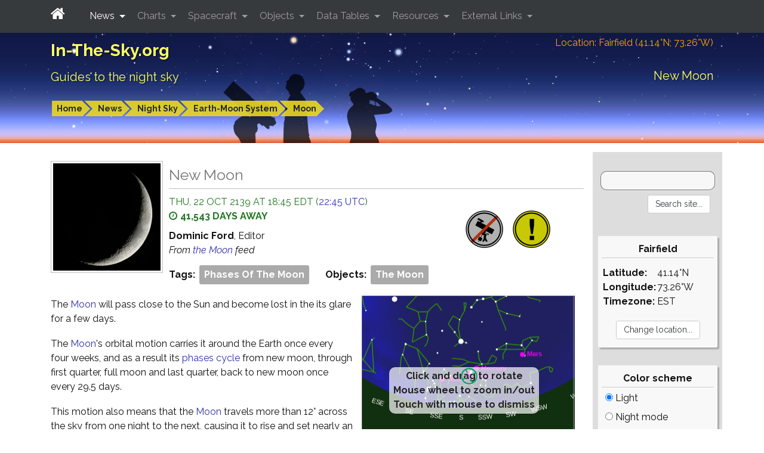

--- FILE ---
content_type: text/html; charset=UTF-8
request_url: https://in-the-sky.org/news.php?id=21391022_08_100
body_size: 11242
content:
<!DOCTYPE html>
<html lang="en">        <head>
            <meta charset="utf-8">
            <meta name="viewport" content="width=device-width, initial-scale=1, shrink-to-fit=no">
            <meta http-equiv="x-ua-compatible" content="ie=edge">
            <meta name="description" content="22 October 2139: The Moon disappears into the Sun's glare for a few days. &ndash; In-The-Sky.org."/>
            <meta name="keywords"
                  content="astronomy news, tonight's sky, telescope, binoculars, stars, planet, mercury, venus, mars, jupiter, saturn, uranus, neptune"/>
            <meta name="generator" content="Dominic Ford"/>
            <meta name="author" content="Dominic Ford"/>
            <meta name="theme-color" content="#001080"/>

            <title id="title1">
                New Moon - In-The-Sky.org            </title>

                            <link rel="alternate" media="only screen and (max-width: 640px)"
                      href="https://in-the-sky.org/news.php?amp=1&amp;id=21391022_08_100"/>
                <link rel="amphtml" href="https://in-the-sky.org/news.php?amp=1&amp;id=21391022_08_100"/>
            
            <!-- Global site tag -->
                            <!-- Google tag (gtag.js) -->
                <script async src="https://www.googletagmanager.com/gtag/js?id=G-NY6M53GHY3"></script>
                <script>
                    window.dataLayer = window.dataLayer || [];

                    function gtag() {
                        dataLayer.push(arguments);
                    }

                    gtag('js', new Date());

                    gtag('config', 'G-NY6M53GHY3');
                </script>

            
            <script src="https://in-the-sky.org/vendor/jquery/dist/jquery.min.js" type="text/javascript"></script>

            <script src="https://in-the-sky.org/vendor/tether/dist/js/tether.min.js"></script>
            <link rel="stylesheet" href="https://in-the-sky.org/vendor/bootstrap/dist/css/bootstrap.min.css">
            <script src="https://in-the-sky.org/vendor/bootstrap/dist/js/bootstrap.min.js"></script>

            <script src="https://in-the-sky.org/vendor/jquery-ui/jquery-ui.min.js" type="text/javascript"></script>
            <link rel="stylesheet" type="text/css"
                  href="https://in-the-sky.org/vendor/jquery-ui/themes/ui-lightness/jquery-ui.min.css"/>
            <style type="text/css">
                .ui-slider-horizontal .ui-state-default {
                    background: url(https://in-the-sky.org//images/sliderarrow.png) no-repeat;
                    width: 9px;
                    height: 20px;
                    border: 0 none;
                    margin-left: -4px;
                }

                .ui-slider-vertical .ui-state-default {
                    background: url(https://in-the-sky.org//images/slidervarrow.png) no-repeat;
                    width: 20px;
                    height: 9px;
                    border: 0 none;
                    margin-left: -4px;
                }
            </style>

            <link rel="preconnect" href="https://fonts.googleapis.com">
            <link rel="preconnect" href="https://fonts.gstatic.com" crossorigin>
            <link href="https://fonts.googleapis.com/css2?family=Raleway:ital,wght@0,100..900;1,100..900&display=swap" rel="stylesheet">
            <link rel="stylesheet" href="https://in-the-sky.org/vendor/font-awesome/css/font-awesome.min.css">

            <link rel="stylesheet" type="text/css"
                  href="https://in-the-sky.org/css/style-0.css" media="all"/>
            <link rel="stylesheet" type="text/css" href="https://in-the-sky.org/css/style-print.css" media="print"/>

            
            <script type="text/javascript">
                window.server = "https://in-the-sky.org/";
                window.server_json = "https://in-the-sky.org/";
                window.server_htv = "https://hilltopviews.org.uk/";
                window.server_htv_json = "https://hilltopviews.org.uk/";
                window.server_htv_ajax = [
                    "https://tiles00.hilltopviews.org.uk/", "https://tiles00.hilltopviews.org.uk/",
                    "https://tiles00.hilltopviews.org.uk/", "https://tiles01.hilltopviews.org.uk/",
                    "https://tiles01.hilltopviews.org.uk/", "https://tiles01.hilltopviews.org.uk/",
                    "https://tiles01.hilltopviews.org.uk/", "https://tiles01.hilltopviews.org.uk/"];
                window.skin = "0";
            </script>

            <script type="text/javascript" src="https://in-the-sky.org/js/inthesky2024a.min.js"></script>

            <meta property="og:title"
                  content="New Moon"/>
            <meta property="og:url"
                  content="https://in-the-sky.org//news.php?id=21391022_08_100"/>
            <meta property="og:description"
                  content="22 October 2139: The Moon disappears into the Sun's glare for a few days. &ndash; In-The-Sky.org."/>
            <meta property="og:type" content="article"/>
            <meta property="og:site_name" content="In-The-Sky.org"/>

            <meta name="twitter:card"
                  content="summary_large_image"/>
            <meta name="twitter:site" content="@intheskyorg"/>
            <meta name="twitter:creator" content="@dcf21"/>
            <meta name="twitter:title"
                  content="New Moon"/>
            <meta name="twitter:description"
                  content="22 October 2139: The Moon disappears into the Sun's glare for a few days. &ndash; In-The-Sky.org."/>

                            <link rel="image_src" href="https://in-the-sky.org/image.php?style=hugeteaser&amp;img=imagedump/moon/new_moon.jpg"
                      title="New Moon"/>
                <meta property="og:image" content="https://in-the-sky.org/image.php?style=hugeteaser&amp;img=imagedump/moon/new_moon.jpg"/>
                <meta name="twitter:image" content="https://in-the-sky.org/image.php?style=hugeteaser&amp;img=imagedump/moon/new_moon.jpg"/>
            
            <script type='application/ld+json'>
                {
                  "@context": "http://www.schema.org",
                  "@type": "Article",
                  "inLanguage": "en-US",
                  "name": "In-The-Sky.org",
                  "url": "https://in-the-sky.org//news.php?id=21391022_08_100",
              "mainEntityOfPage": "https://in-the-sky.org//news.php?id=21391022_08_100",
              "thumbnailUrl": "https://in-the-sky.org/image.php?style=hugeteaser&amp;img=imagedump/moon/new_moon.jpg",
              "image": {
                "@type": "ImageObject",
                "url": "https://in-the-sky.org/image.php?style=hugeteaser&amp;img=imagedump/moon/new_moon.jpg"
              },
              "headline": "New Moon",
              "alternativeHeadline": "22 October 2139: The Moon disappears into the Sun's glare for a few days. &ndash; In-The-Sky.org.",
              "description": "22 October 2139: The Moon disappears into the Sun's glare for a few days. &ndash; In-The-Sky.org.",
              "author": {
                "@type": "Person",
                "name": "Dominic Ford"
              },
              "editor": {
                "@type": "Person",
                "name": "Dominic Ford"
              },
              "genre": "astronomy",
              "keywords": "astronomy space night sky",
              "publisher": {
                "@type": "Organization",
                "name": "In-The-Sky.org",
                "logo": {
                    "@type": "ImageObject",
                    "url": "https://in-the-sky.org/images/site_logo.png"
                },
                "address": {
                   "@type": "PostalAddress",
                   "streetAddress": "c/o Dominic Ford, Institute of Astronomy, University of Cambridge, Madingley Road, Cambridge CB3 0HA United Kingdom",
                   "addressLocality": "Cambridge",
                   "addressRegion": " Cambridgeshire",
                   "postalCode": "CB3 0HA",
                   "addressCountry": "United Kingdom"
                }
              },
                                "sameAs": ["https://www.facebook.com/intheskyorg/", "https://twitter.com/intheskyorg"]
              }


            </script>

            <style media="screen" type="text/css">
                div.linkbar { width: 240px; }
.chart_holder { border: 1px solid #e0e0e0; background-color:#e8e8e8; padding: 6px; box-shadow: 5px 5px 3px #c0c0c0; margin:25px 2px; }
.btn { margin: 4px 8px; }            </style>
                    </head>

        
        <body><div class="contentwrapper">

        <div class="bannerback">
            <div class="container banner">
                <div class="col-xs-12">
                    <div class="banner_txt_left" id="top">
                        <p class="toptitleA">
                            <a class="blkprint" href="https://in-the-sky.org/index.php">In-The-Sky.org</a>
                        </p>
                        <p class="toptitleB">
                            <a class="blkprint" href="https://in-the-sky.org/index.php">Guides&nbsp;to&nbsp;the&nbsp;night&nbsp;sky</a>
                        </p>
                    </div>
                    <div class="banner_txt_location blkprint">
                        <a href="https://in-the-sky.org/location.php">Location:
                            Fairfield (41.14&deg;N; 73.26&deg;W)</a>
                    </div>
                    <div class="banner_txt_right">
                        <p class="toptitleC blkprint" id="title2">New Moon</p>
                    </div>
                </div>
                <div class="col-xs-12">
                            <table>
            <tr>
                <td class="snugtop" style="white-space:nowrap;">
                    <p class="smtext" style="padding:12px 0 6px 0;">
                        <span class="chevron_holder"><a class='chevron' href='https://in-the-sky.org/'>Home</a></span><span class="chevron_holder"><span class="chevronsep">&nbsp;</span><a class='chevron' href='https://in-the-sky.org/newsindex.php?feed=thesky'>News</a></span><span class="chevron_holder"><span class="chevronsep">&nbsp;</span><a class='chevron' href='https://in-the-sky.org//newsindex.php?feed=thesky'>Night Sky</a></span><span class="chevron_holder"><span class="chevronsep">&nbsp;</span><a class='chevron' href='https://in-the-sky.org//newsindex.php?feed=earthmoon'>Earth-Moon System</a></span><span class="chevron_holder"><span class="chevronsep">&nbsp;</span><a class='chevron' href='https://in-the-sky.org//newsindex.php?feed=moon'>Moon</a></span>                    </p></td>
                            </tr>
        </table>
                        </div>
                <div id="bannerppl" class="noprint"></div>
            </div>
            <div id="bannerfull"></div>
        </div>

        <nav id="navbar-header" class="navbar navbar-dark bg-inverse navbar-fixed-top">
            <div class="container">
                <button class="navbar-toggler hidden-md-up" type="button"
                        data-toggle="collapse" data-target="#collapsing-navbar">
                    <i class="fa fa-bars" aria-hidden="true"></i>
                </button>
                <div class="collapse in" id="collapsing-navbar">

                    <a class="navbar-brand" style="padding-right:25px;" href="https://in-the-sky.org/">
                        <i class="fa fa-home" aria-hidden="true"></i>
                    </a>

                    <ul class="nav navbar-nav">
                        <li class="nav-item dropdown active ">
                            <a class="nav-link dropdown-toggle" data-toggle="dropdown" href="#" role="button"
                               aria-haspopup="true" aria-expanded="false">
                                News
                            </a>
                            <div class="dropdown-menu" aria-labelledby="Preview">
                                <a class="dropdown-item" href="https://in-the-sky.org/newsindex.php?feed=thesky">
                                    Upcoming events
                                </a>
                                <div class="dropdown-submenu">
                                    <a class="dropdown-item dropdown-toggle" href="#">By topic</a>
                                    <ul class="dropdown-menu">
                                        <li><a class='dropdown-item' href='https://in-the-sky.org/newsindex.php?feed=appulses'>Appulses</a></li><li><a class='dropdown-item' href='https://in-the-sky.org/newsindex.php?feed=asteroids'>Asteroids</a></li><li><a class='dropdown-item' href='https://in-the-sky.org/newsindex.php?feed=comets'>Comets</a></li><li><a class='dropdown-item' href='https://in-the-sky.org/newsindex.php?feed=conjunctions'>Conjunctions</a></li><li><a class='dropdown-item' href='https://in-the-sky.org/newsindex.php?feed=deepsky'>The Deep Sky</a></li><li><a class='dropdown-item' href='https://in-the-sky.org/newsindex.php?feed=dwarfplanets'>The Dwarf Planets</a></li><li><a class='dropdown-item' href='https://in-the-sky.org/newsindex.php?feed=earth'>The Earth</a></li><li><a class='dropdown-item' href='https://in-the-sky.org/newsindex.php?feed=eclipses'>Eclipses</a></li><li><a class='dropdown-item' href='https://in-the-sky.org/newsindex.php?feed=innerplanets'>The Inner Planets</a></li><li><a class='dropdown-item' href='https://in-the-sky.org/newsindex.php?feed=meteors'>Meteor Showers</a></li><li><a class='dropdown-item' href='https://in-the-sky.org/newsindex.php?feed=moon'>The Moon</a></li><li><a class='dropdown-item' href='https://in-the-sky.org/newsindex.php?feed=novae'>Novae &amp; Supernovae</a></li><li><a class='dropdown-item' href='https://in-the-sky.org/newsindex.php?feed=occultations'>Lunar Occultations</a></li><li><a class='dropdown-item' href='https://in-the-sky.org/newsindex.php?feed=outerplanets'>The Outer Planets</a></li>                                    </ul>
                                </div>
                                <a class="dropdown-item" href="https://in-the-sky.org/data/comets.php">
                                    Current comets
                                </a>
                                <a class="dropdown-item" href="https://in-the-sky.org/newsmap.php">
                                    News planetarium
                                </a>
                                <a class="dropdown-item" href="https://in-the-sky.org/newscal.php">
                                    Event calendar
                                </a>
                                <a class="dropdown-item" href="https://in-the-sky.org/eclipses.php">
                                    Eclipses
                                </a>
                                <a class="dropdown-item" href="https://in-the-sky.org/search.php?s=&amp;searchtype=News">
                                    News search
                                </a>
                            </div>
                        </li>
                        <li class="nav-item dropdown ">
                            <a class="nav-link dropdown-toggle" data-toggle="dropdown" href="#" role="button"
                               aria-haspopup="true" aria-expanded="false">
                                Charts
                            </a>
                            <div class="dropdown-menu" aria-labelledby="Preview">
                                <a class="dropdown-item" href="https://in-the-sky.org/skymap.php">
                                    Planetarium
                                </a>
                                <a class="dropdown-item" href="https://in-the-sky.org/skymap2.php">
                                    All-sky charts
                                </a>
                                <a class="dropdown-item" href="https://in-the-sky.org/skymap3.php">
                                    Sky rotation diagram
                                </a>
                                <a class="dropdown-item" href="https://in-the-sky.org/staratlas.php">
                                    Star atlas
                                </a>
                                <a class="dropdown-item" href="https://in-the-sky.org/solarsystem.php">
                                    The solar system
                                </a>
                                <a class="dropdown-item" href="https://moon.in-the-sky.org/">
                                    3D Moon map
                                </a>
                                <a class="dropdown-item" href="https://in-the-sky.org/findercharts.php">
                                    Object-finder charts
                                </a>
                                <a class="dropdown-item" href="https://in-the-sky.org/risesetcharts.php">
                                    Rising &amp; setting times
                                </a>
                                <a class="dropdown-item" href="https://in-the-sky.org/twilightmap.php">
                                    Live twilight map
                                </a>
                                <a class="dropdown-item" href="https://in-the-sky.org/timezone_map.php">
                                    World timezone map
                                </a>
                                <a class="dropdown-item" href="https://in-the-sky.org/earthinspace.php">
                                    The Earth in space
                                </a>
                                <a class="dropdown-item" href="https://in-the-sky.org/ngc3d.php">
                                    The Universe in 3D
                                </a>
                                <a class="dropdown-item" href="https://in-the-sky.org/jupiter.php">
                                    The moons of Jupiter
                                </a>
                                <a class="dropdown-item" href="https://in-the-sky.org/weather.php">
                                    Weather forecast
                                </a>
                                <a class="dropdown-item" href="https://in-the-sky.org/graphs.php">
                                    Custom graphs
                                </a>
                                <a class="dropdown-item" href="https://in-the-sky.org/charts.php">
                                    More...
                                </a>
                            </div>
                        </li>
                        <li class="nav-item dropdown ">
                            <a class="nav-link dropdown-toggle" data-toggle="dropdown" href="#" role="button"
                               aria-haspopup="true" aria-expanded="false">
                                Spacecraft
                            </a>
                            <div class="dropdown-menu" aria-labelledby="Preview">
                                <a class="dropdown-item" href="https://in-the-sky.org/satmap_worldmap.php">
                                    World map of satellite positions
                                </a>
                                <a class="dropdown-item" href="https://in-the-sky.org/satmap_radar.php">
                                    Satellites in your sky
                                </a>
                                <a class="dropdown-item" href="https://in-the-sky.org/satmap_globe.php">
                                    3D satellite map
                                </a>
                                <a class="dropdown-item" href="https://in-the-sky.org/satmap_planetarium.php">
                                    Planetarium of satellites
                                </a>
                                <a class="dropdown-item"
                                   href="https://in-the-sky.org/search.php?s=&amp;searchtype=Spacecraft&amp;satorder=0">
                                    Catalog of spacecraft (SATCAT)
                                </a>
                                <a class="dropdown-item" href="https://in-the-sky.org/satmap_worldmap.php?gps=1">
                                    GPS satellite positions
                                </a>
                                <a class="dropdown-item" href="https://in-the-sky.org/satpasses.php">
                                    Find bright satellite passes
                                </a>
                            </div>
                        </li>
                        <li class="nav-item dropdown ">
                            <a class="nav-link dropdown-toggle" data-toggle="dropdown" href="#" role="button"
                               aria-haspopup="true" aria-expanded="false">
                                Objects
                            </a>
                            <div class="dropdown-menu" aria-labelledby="Preview">
                                <p class="dropdown-menu-heading">Your sky</p>
                                <a class="dropdown-item" href="https://in-the-sky.org/data/planets.php">
                                    Planets
                                </a>
                                <a class="dropdown-item" href="https://in-the-sky.org/data/comets.php">
                                    Comets
                                </a>
                                <a class="dropdown-item" href="https://in-the-sky.org/data/asteroids.php">
                                    Asteroids
                                </a>
                                <a class="dropdown-item" href="https://in-the-sky.org/data/deepsky.php">
                                    Deep sky objects
                                </a>
                                <a class="dropdown-item" href="https://in-the-sky.org/whatsup.php">
                                    Sky diagram
                                </a>
                                <a class="dropdown-item" href="https://in-the-sky.org/whatsup_times.php">
                                    Rising / setting times
                                </a>
                                <div class="dropdown-divider"></div>
                                <p class="dropdown-menu-heading">Object catalogs</p>
                                <a class="dropdown-item" href="https://in-the-sky.org/data/catalogue.php?cat=Messier">
                                    Messier objects
                                </a>
                                <a class="dropdown-item" href="https://in-the-sky.org/data/catalogue.php?cat=NGC">
                                    Browse catalogs
                                </a>
                                <a class="dropdown-item"
                                   href="https://in-the-sky.org/search.php?s=&amp;searchtype=Objects&amp;magmax=4">
                                    Object search
                                </a>
                                <a class="dropdown-item" href="https://in-the-sky.org/data/data.php">
                                    More...
                                </a>
                            </div>
                        </li>
                        <li class="nav-item dropdown ">
                            <a class="nav-link dropdown-toggle" data-toggle="dropdown" href="#" role="button"
                               aria-haspopup="true" aria-expanded="false">
                                Data Tables
                            </a>
                            <div class="dropdown-menu" aria-labelledby="Preview">
                                <a class="dropdown-item" href="https://in-the-sky.org/data/constellations_list.php">
                                    List of the constellations
                                </a>
                                <a class="dropdown-item" href="https://in-the-sky.org/sunrise.php">
                                    Sunrise &amp; sunset times
                                </a>
                                <a class="dropdown-item"
                                   href="https://in-the-sky.org/ephemeris.php?objtxt=Sun&amp;irs=1">
                                    Twilight times
                                </a>
                                <a class="dropdown-item" href="https://in-the-sky.org/ephemeris.php">
                                    Ephemerides
                                </a>
                                <a class="dropdown-item"
                                   href="https://in-the-sky.org/whatsup_times.php">
                                    Rising / setting times
                                </a>
                                <a class="dropdown-item"
                                   href="https://in-the-sky.org/article.php?term=phases_of_the_moon">
                                    Phases of the Moon
                                </a>
                                <a class="dropdown-item" href="https://in-the-sky.org/time.php">
                                    Timezone conversion
                                </a>
                                <a class="dropdown-item" href="https://in-the-sky.org/timezone.php">
                                    When do the clocks change?
                                </a>
                                <a class="dropdown-item" href="https://in-the-sky.org/ephemerides.php">
                                    More...
                                </a>
                            </div>
                        </li>
                        <li class="nav-item dropdown ">
                            <a class="nav-link dropdown-toggle" data-toggle="dropdown" href="#" role="button"
                               aria-haspopup="true" aria-expanded="false">
                                Resources
                            </a>
                            <div class="dropdown-menu" aria-labelledby="Preview">
                                <a class="dropdown-item" href="https://in-the-sky.org/data/constellations_map.php">
                                    Map of the constellations
                                </a>
                                <a class="dropdown-item" href="https://in-the-sky.org/article.php">
                                    Articles
                                </a>
                                <a class="dropdown-item" href="https://in-the-sky.org/planisphere/index.php">
                                    Make a planisphere
                                </a>
                                <a class="dropdown-item" href="https://in-the-sky.org/astrolabe/index.php">
                                    Make a medieval astrolabe
                                </a>
                                <a class="dropdown-item" href="https://in-the-sky.org/precession/index.php">
                                    Precession of the equinoxes
                                </a>
                                <a class="dropdown-item" href="https://in-the-sky.org/software.php">
                                    Open-source software
                                </a>
                                <a class="dropdown-item" href="https://in-the-sky.org/misc/pubs.php">
                                    Cambridge pub map
                                </a>
                                <a class="dropdown-item" href="https://in-the-sky.org/about.php">
                                    About In-The-Sky.org
                                </a>
                                <a class="dropdown-item" href="https://in-the-sky.org/about_privacy.php">
                                    Privacy policy
                                </a>
                                <a class="dropdown-item" href="https://in-the-sky.org/misc/misc.php">
                                    More...
                                </a>
                            </div>
                        </li>
                        <li class="nav-item dropdown ">
                            <a class="nav-link dropdown-toggle" data-toggle="dropdown" href="#" role="button"
                               aria-haspopup="true" aria-expanded="false">
                                External Links
                            </a>
                            <div class="dropdown-menu" aria-labelledby="Preview">
                                <a class="dropdown-item" href="https://sciencedemos.org.uk/">Science Demos</a>
                                <a class="dropdown-item" href="https://hilltopviews.org.uk/">Hill Top Views</a>
                                <a class="dropdown-item" href="http://www.pyxplot.org.uk/">Pyxplot</a>
                                <a class="dropdown-item" href="https://jsplot.dcford.org.uk/">JSPlot</a>
                                <a class="dropdown-item"
                                   href="https://britastro.org/observations/search.php?library=0&sort_order=0&status=0&format=1">Astrophotography
                                    Archive</a>
                                <a class="dropdown-item" href="https://photos.dcford.org.uk/">Photo Gallery</a>
                                <a class="dropdown-item" href="https://in-the-sky.org/links.php">More...</a>
                            </div>
                        </li>
                    </ul>
                </div>
            </div>
        </nav>
        <script type="application/javascript">
            $('.dropdown-menu a.dropdown-toggle').on('click', function (e) {
                if (!$(this).next().hasClass('show_dcf')) {
                    $(this).parents('.dropdown-menu').first().find('.show_dcf').removeClass('show_dcf');
                }
                var $subMenu = $(this).next('.dropdown-menu');
                $subMenu.toggleClass('show_dcf');


                $(this).parents('div.dropdown.show_dcf').on('hidden.bs.dropdown', function (e) {
                    $('.dropdown-submenu .show_dcf').removeClass('show_dcf');
                });

                return false;
            });

            if ($(window).width() < 768) $("#collapsing-navbar").collapse("hide");

            $(function () {
                setInterval(function () {
                    if ($(window).width() > 768) {
                        if (!window.is_large) $("#collapsing-navbar").collapse("show");
                        window.is_large = true;
                    } else {
                        window.is_large = false;

                    }
                }, 500);
            });
        </script>

        <div class="bannerfade noprint"></div>

        <div class="mainpage container"><div class="row"><div class="col-xl-10b"><div class="mainpane">
    <div style="white-space:nowrap">
                    <div class="hidden-sm-down" style="float:left;margin-right:10px;">
                <div class="overlay_host" style="width:180px;height:180px;overflow:hidden;">
                            <img src="https://in-the-sky.org/image.php?style=icon&amp;img=imagedump/moon/new_moon.jpg"
             alt="Simulated image courtesy of Tom Ruen.
"             title="Simulated image courtesy of Tom Ruen.
"                                               />
                        </div>
            </div>
                <p class="widetitle" style="overflow: hidden;">New Moon</p>
        <div class="hidden-xs-down" style="float:right; margin-right:50px; margin-top:20px;">
                            <a href="https://in-the-sky.org/article.php?term=icons_used_on_this_website">
                            <img src="https://in-the-sky.org/images/level6_icon.png"
             alt="This event is not observable at present from Fairfield."             title="This event is not observable at present from Fairfield."                          style="margin:5px; width:65px;"                     />
                        </a>
                                        <a href="https://in-the-sky.org/article.php?term=icons_used_on_this_website">
                            <img src="https://in-the-sky.org/images/warning_icon.png"
             alt="Never attempt to point a pair of binoculars or a telescope at an object close to the Sun"             title="Never attempt to point a pair of binoculars or a telescope at an object close to the Sun"                          style="margin:5px; width:65px;"                     />
                        </a>
                    </div>
        <div class='link_green' style='text-transform:uppercase;'>
            Thu, 22 Oct 2139 at 18:45 EDT (<a href="https://in-the-sky.org/time.php?ut=5358609932.4426" title="Click to convert to other timezones">22:45 UTC</a>)<br /><b><span style='display:inline-block;padding-right:5px;'><i class='fa fa-clock-o' aria-hidden='true'></i></span>41,543&nbsp;days&nbsp;away</b>        </div>
        <p class="condensed"><b>Dominic Ford</b>, Editor<br/>
            <i>
                From
                <a href="https://in-the-sky.org/newsindex.php?feed=moon">
                    the Moon                </a>
                feed
            </i>
        </p>

                    <div class="event_tag_holder">
                Tags:
                                    <span class="event_tag">
                        <a href="https://in-the-sky.org/article.php?term=phases_of_the_moon">
                            Phases Of The Moon                        </a>
                    </span>
                            </div>
        
                                <div class="event_tag_holder">
                Objects:
                                    <span class="event_tag">
                        <a href="https://in-the-sky.org/data/object.php?id=P301">
                            The Moon                        </a>
                    </span>
                            </div>
            </div>

    <div style="clear:both;"></div>

    <div id="planetarium"
         class="noprint position_relative float_width250 overlay_host_nobox"
         style="margin:15px;">
            <div class="planetarium position_relative" style="text-align:center;"
         data-meta='{"id":"planetarium","panel":0,"tslide":0,"date":0,"time":0,"curpos":0,"nolabels":0,"earth":0,"allsky":0,"domeview":0,"callback":"","animate_time":0,"aspectRatio":0.75,"cpyYear":"2011-2026","tzOffset":{"start":1451649600,"step_size":1800,"tzOffset":[[1,-1,""],[3445,-18000,"EST"],[11422,-14400,"EDT"],[6050,-18000,"EST"],[11422,-14400,"EDT"],[6050,-18000,"EST"],[11422,-14400,"EDT"],[6050,-18000,"EST"],[11422,-14400,"EDT"],[6050,-18000,"EST"],[11422,-14400,"EDT"],[6386,-18000,"EST"],[11422,-14400,"EDT"],[6050,-18000,"EST"],[11422,-14400,"EDT"],[6050,-18000,"EST"],[11422,-14400,"EDT"],[6050,-18000,"EST"],[11422,-14400,"EDT"],[6050,-18000,"EST"],[11422,-14400,"EDT"],[6050,-18000,"EST"],[11422,-14400,"EDT"],[6386,-18000,"EST"],[11422,-14400,"EDT"],[6050,-18000,"EST"],[11422,-14400,"EDT"],[6050,-18000,"EST"],[11422,-14400,"EDT"],[6050,-18000,"EST"],[11422,-14400,"EDT"],[6050,-18000,"EST"],[11422,-14400,"EDT"],[6386,-18000,"EST"],[11422,-14400,"EDT"],[6050,-18000,"EST"],[11422,-14400,"EDT"],[6050,-18000,"EST"],[11422,-14400,"EDT"],[6050,-18000,"EST"],[11422,-14400,"EDT"],[2784,-18000,"EST"]]},"tzName":"Fairfield time (EST)","lat":0.7180495727544163,"lng":-1.2786933107921452,"place":"Fairfield","atlas":0,"gotoTime":5358609932.442614,"gotoRA":13.560731181785908,"gotoDec":-15.115568545200345,"gotoAlt":null,"gotoAzi":null,"gotoScale":null,"highlightObject":3,"showClock":0,"showMoonAge":0,"showScale":0,"showGround":true,"alwaysShowEcliptic":0,"alwaysShowRaDec":0,"constellationBoundaries":0,"constellationNames":0,"noTimeChange":0,"showMeteors":0,"expand_url":"https:\/\/in-the-sky.org\/\/skymap.php?day=22&amp;month=10&amp;year=2139&amp;hour=18&amp;minute=30&amp;ra=13.560731181786&amp;dec=-15.1155685452&amp;limitmag=0","tickSpacing":120,"conbwid":1,"conlwid":1.5,"radewid":1,"altawid":1,"ecliwid":1.5,"galawid":1.5,"starsize":1,"northUp":false,"colors":{"1":{"starcol":"#ffffff","clu_col":"#99992f","gal_col":"#c02626","neb_col":"#2f802f","dso_col":"#404040","conbcol":"#555500","conlcol":"#309000","conncol":"#c0c0c0","radecol":"#444444","altacol":"#553333","eclicol":"#c0c000","galacol":"#0000c0","horicol":"#103010","cardcol":"#ffffff","bgcol":"#000028","daylightcol":"#202060","milkywaycol":"#000050","meteorscol":"#c0c0c0","planetcol":"#f000f0","scalebarcol":"#c0c0c0"},"2":{"starcol":"#ffff00","clu_col":"#99992f","gal_col":"#c02626","neb_col":"#2f802f","dso_col":"#404040","conbcol":"#555500","conlcol":"#902000","conncol":"#c0c0c0","radecol":"#444444","altacol":"#553333","eclicol":"#c0c000","galacol":"#c000c0","horicol":"#103010","cardcol":"#ffffff","bgcol":"#200020","daylightcol":"#202060","milkywaycol":"#500050","meteorscol":"#c0c0c0","planetcol":"#f000f0","scalebarcol":"#c0c0c0"},"3":{"starcol":"#ffffff","clu_col":"#c0c0c0","gal_col":"#c0c0c0","neb_col":"#c0c0c0","dso_col":"#404040","conbcol":"#555555","conlcol":"#a0a0a0","conncol":"#c0c0c0","radecol":"#444444","altacol":"#444444","eclicol":"#c0c0c0","galacol":"#606060","horicol":"#777777","cardcol":"#ffffff","bgcol":"#000000","daylightcol":"#444444","milkywaycol":"#505050","meteorscol":"#c0c0c0","planetcol":"#f0f0f0","scalebarcol":"#c0c0c0"},"4":{"starcol":"#000000","clu_col":"#cccc40","gal_col":"#c02626","neb_col":"#40c040","dso_col":"#404040","conbcol":"#aaaaaa","conlcol":"#309030","conncol":"#202020","radecol":"#cccccc","altacol":"#cccccc","eclicol":"#c0c000","galacol":"#0000c0","horicol":"#206020","cardcol":"#ffffff","bgcol":"#ffffff","daylightcol":"#dddddd","milkywaycol":"#c0c0ff","meteorscol":"#808080","planetcol":"#800080","scalebarcol":"#404040"},"5":{"starcol":"#000000","clu_col":"#000000","gal_col":"#000000","neb_col":"#000000","dso_col":"#404040","conbcol":"#cccccc","conlcol":"#808080","conncol":"#202020","radecol":"#e0e0e0","altacol":"#f0f0f0","eclicol":"#c0c0c0","galacol":"#a0a0a0","horicol":"#a0a0a0","cardcol":"#ffffff","bgcol":"#ffffff","daylightcol":"#dddddd","milkywaycol":"#c0c0c0","meteorscol":"#808080","planetcol":"#000000","scalebarcol":"#404040"},"0":{"starcol":"#ffffff","clu_col":"#99992f","gal_col":"#c02626","neb_col":"#2f802f","dso_col":"#404040","conbcol":"#555500","conlcol":"#309000","conncol":"#c0c0c0","radecol":"#444444","altacol":"#553333","eclicol":"#c0c000","galacol":"#0000c0","horicol":"#103010","cardcol":"#ffffff","bgcol":"#000028","daylightcol":"#202060","milkywaycol":"#000050","meteorscol":"#c0c0c0","planetcol":"#f000f0","scalebarcol":"#c0c0c0"}},"limitmag":0,"zoomLevel":200,"limiting_mag_fixed":3}'>

                
        <div class="PLhost position_relative"
             style="margin:0 auto; overflow:hidden;
             background: black;                     padding-top:75%">

                        <canvas class="PLback" width="0" height="0"
                    style="position:absolute;top:0;left:0;z-index:0;background-color:black;"></canvas>
            <canvas class="PLbuf0" width="0" height="0" style="position:absolute;top:0;left:0;z-index:1;"></canvas>
            <canvas class="PLbuf2" width="0" height="0" style="position:absolute;top:0;left:0;z-index:2;"></canvas>
            <canvas class="PLfore" width="0" height="0" style="position:absolute;top:0;left:0;z-index:190;"></canvas>

                        <img class="PLcrosshair" src="https://in-the-sky.org/images/crosshair.gif"
                 style="position:absolute;width:36px;z-index:179;display:none; -webkit-filter: blur(0.3px); -moz-filter: blur(0.3px); -o-filter: blur(0.3px); -ms-filter: blur(0.3px); filter: blur(0.3px);"/>

                        <div class="information_holder"
                 style="display: none; position: absolute; top:12px; right: 12px; z-index:200; width:180px; background: rgba(0,0,0,0.85); border: 1px solid #888; border-radius: 4px; padding: 8px; text-align:left;">
                <img class="close_info_button" style="position:absolute;top:-10px;right:-10px;cursor:pointer;"
                     src="https://in-the-sky.org/images/closeButton.png" title="Close" alt="Close"/>
                <div class="information_contents PLhover PLhover_dark" style="border: none; background: none;"></div>
            </div>

                        <div class="PLload"
                 style="position:absolute;top:0;left:0;z-index:4;width:100%;font-weight:bold;font-size:14px;text-align:center;color:#666;">
                Please wait<br/>
                Loading <span class="PLloadstat">0</span>/4
            </div>

                        <div class="PLinstruct instructions">
                Click and drag to rotate<br/>
                Mouse wheel to zoom in/out<br/>
                Touch with mouse to dismiss
            </div>


                                        <div class="bl_overlay PLplace_div"
                     style="z-index:10; font-size: 13px; font-weight: bold; background: none;">
                    <div class="bg_f0" style="padding: 6px;">
                        <a class="PLplace" href="https://in-the-sky.org/location.php">
                                                        Fairfield                        </a>
                    </div>
                </div>
            

                                        <div class="br_overlay" style="padding:1px;background-color:#eee;width:36px;height:36px;">
                    <a href="https://in-the-sky.org//skymap.php?day=22&amp;month=10&amp;year=2139&amp;hour=18&amp;minute=30&amp;ra=13.560731181786&amp;dec=-15.1155685452&amp;limitmag=0" title="Expand view">
                        <i class="fa fa-search-plus" style="font-size: 25px; position: relative; top: 2px;"></i>
                    </a>
                </div>
            

                        

                        

        </div> 
        
                    <div
                    style="background-color:#ddb;margin:3px 0;padding:3px;font-size:12px;font-weight:bold;text-align:center;color:#444;">
                The sky at <span class="PLtimedate"></span>
            </div>
        
    </div>
        </div>

        <div style="text-align:right; margin:20px 15px 15px 15px; clear: right;" class="defloat450">
        <div class="linkbar">
            <a href="https://in-the-sky.org/data/object.php?id=P301">
                The Moon&nbsp;&#187;
            </a>
        </div>
        <br/>
                    <div class="linkbar">
                <a href="https://in-the-sky.org/findercharts.php?obj=P301&duration=2">
                    The Moon finder chart&nbsp;&#187;
                </a>
            </div><br/>
                        </div>
    <div class="newsbody">
        <p>

    The <a target="_top" href="https://in-the-sky.org/article.php?term=the_moon">Moon</a> will pass close to
    the Sun and become lost in the its glare for a few days.

</p><p>

    The <a target="_top" href="https://in-the-sky.org/article.php?term=the_moon">Moon</a>'s orbital motion
    carries it around the Earth once every four weeks, and as a result its <a target="_top" href="https://in-the-sky.org/article.php?term=phases_of_the_moon">phases cycle</a>  from
    new moon, through first quarter, full moon and last quarter, back to new moon
    once every 29.5 days.

</p><p>

    This motion also means that the <a target="_top" href="https://in-the-sky.org/article.php?term=the_moon">Moon</a> travels more than 12&deg; across
    the sky from one night to the next, causing it to rise and set nearly an hour
    later each day. More information about the Moon's phases is available
    <a target="_top" href="https://in-the-sky.org/article.php?term=phases_of_the_moon">here</a>.

</p><p>

    At new moon, the Earth, Moon and Sun all lie in a roughly straight line, with
    the Moon in the middle, appearing in front of the Sun's glare. In this
    configuration, we see almost exactly the opposite half of the Moon to that
    which is illuminated by the Sun, making it doubly unobservable because the side
    we see is unilluminated.

</p>

<h2>Observing the Moon in the days after new moon</h2>

<p>

    Over coming days, the Moon will become
    visible in the late afternoon and dusk sky as a waxing crescent which sets soon
    after the Sun. By first quarter, in a week's time, it will be visible until
    around midnight.

</p>


    <h2>The exact moment of new moon</h2>

<p>

    At the moment of closest approach, it will pass within 4&deg;58&#39;    of the Sun, in the constellation <a href="https://in-the-sky.org/data/constellation.php?id=88">Virgo</a>.

    The celestial coordinates of the Sun and Moon will be:
</p>
<div class="objectinfo">
    <table>
        <tr>
            <td class="objectinfo"><b>Object</b></td>
            <td class="objectinfo"><b>Right Ascension</b></td>
            <td class="objectinfo"><b>Declination</b></td>
            <td class="objectinfo"><b>Constellation</b></td>
            <td class="objectinfo"><b>Angular Size</b></td>
        </tr>
        <tr>
            <td class="objectinfo">The Moon</td>
            <td class="objectinfo">13h33m30s</td>
            <td class="objectinfo">15&deg;06&#39;S</td>
            <td class="objectinfo"><a href="https://in-the-sky.org/data/constellation.php?id=88">Virgo</a></td>
            <td class="objectinfo">29&#39;27&#34;</td>
        </tr>
        <tr>
            <td class="objectinfo">Sun (centre)</td>
            <td class="objectinfo">13h41m</td>
            <td class="objectinfo">10&deg;28&#39;S</td>
            <td class="objectinfo"><a href="https://in-the-sky.org/data/constellation.php?id=88">Virgo</a></td>
            <td class="objectinfo">32&#39;07&#34;</td>
        </tr>
    </table>
</div>

<p> The coordinates above are given in J2000.0.</p>


        <h2 style="margin-bottom: 0;">
            The sky
            on 24 Jan 2026        </h2>

        <div class="shadowbox news_whatsup"
             style="margin:15px 0; display: inline-block; max-width:100%; overflow-x:scroll;">
                        <table class="centred">
                <tr>
                    <td colspan="3" class="greycell"
                        style="text-align:center;font-weight:bold;text-transform:uppercase;padding:4px;">
                        <a href="https://in-the-sky.org/whatsup_times.php?year=2026&amp;month=1&amp;day=24">
                            The sky on 24 January 2026                        </a>
                    </td>
                </tr>
                <tr style="line-height: normal;">
                    <td class="snugtop greycell" style="padding:8px 12px;vertical-align:top;">
                        <div style="padding:6px 0 4px 0;">
                            <div style="text-align: left; font-size:15px;">
                                Sunrise
                            </div>
                            <div style="text-align: right; font-size:19px; margin:-2px 0 5px 0;">
                                07:08                            </div>
                            <div style="text-align: left; font-size:15px;">
                                Sunset
                            </div>
                            <div style="text-align: right; font-size:19px; margin:-2px 0 5px 0;">
                                16:58                            </div>
                            <div style="text-align: left; font-size:15px; padding-top:24px;">
                                <a target="_top" href="https://in-the-sky.org/article.php?term=Twilight">Twilight</a>&nbsp;ends
                            </div>
                            <div style="text-align: right; font-size:19px; margin:0 0 12px 0;">
                                18:35                            </div>
                            <div style="text-align: left; font-size:15px;">
                                <a target="_top" href="https://in-the-sky.org/article.php?term=Twilight">Twilight</a>&nbsp;begins
                            </div>
                            <div style="text-align: right; font-size:19px; margin:0 ;">
                                05:32                            </div>
                        </div>
                    </td>
                    <td class="snugtop greycell" style="padding:8px 12px;vertical-align:top;max-width:140px;">
                        <p style="text-align: center;margin:0 0 3px 0;">
                                    <img src="https://in-the-sky.org/moonphases/06.png"
             alt="6-day old moon"             title="6-day old moon"                          style="padding:6px;"                     />
                                    <br/>
                            <b>
                                <a target="_top" href="https://in-the-sky.org/article.php?term=age_of_moon">Waxing Crescent </a>                            </b>
                        </p>
                        <p style="font-size:19px;margin:8px 0;text-align: center;">
                            45%                        </p>
                        <p style="margin:4px 0 0 0;text-align: center;">
                            6&nbsp;days&nbsp;old
                        </p>
                    </td>
                    <td class="snugtop greycell" style="padding:8px 12px;vertical-align:top;">
                        <table style="line-height: 22px;">
                            <tr>
                                <td class="srisecol" style="font-size:18px;" colspan="4">
                                    <b>Planets</b>
                                    <hr style="margin:8px 0;"/>
                                </td>
                            </tr>
                            <tr>
                                <td class="sriserow"><b> </b></td>
                                <td class="srisecol"><b>Rise</b></td>
                                <td class="srisecol">
                                    <b><a target="_top" href="https://in-the-sky.org/article.php?term=culmination">Culm.</a></b>
                                </td>
                                <td class="srisecol"><b>Set</b></td>
                            </tr>
                            <tr>
                                <td class="sriserow"><b><a target="_top" href="https://in-the-sky.org/article.php?term=Mercury">Mercury</a></b></td>
                                <td class="srisetime">07:27</td>
                                <td class="srisetime">12:14</td>
                                <td class="srisetime">17:00</td>
                            </tr>
                            <tr>
                                <td class="sriserow"><b><a target="_top" href="https://in-the-sky.org/article.php?term=Venus">Venus</a></b></td>
                                <td class="srisetime">07:30</td>
                                <td class="srisetime">12:22</td>
                                <td class="srisetime">17:14</td>
                            </tr>
                            <tr>
                                <td class="sriserow"><b><a target="_top" href="https://in-the-sky.org/article.php?term=the_moon">Moon</a></b>
                                </td>
                                <td class="srisetime">09:59</td>
                                <td class="srisetime">16:36</td>
                                <td class="srisetime">23:27</td>
                            </tr>
                            <tr>
                                <td class="sriserow"><b><a target="_top" href="https://in-the-sky.org/article.php?term=Mars">Mars</a></b></td>
                                <td class="srisetime">07:04</td>
                                <td class="srisetime">11:49</td>
                                <td class="srisetime">16:34</td>
                            </tr>
                            <tr>
                                <td class="sriserow"><b><a target="_top" href="https://in-the-sky.org/article.php?term=Jupiter">Jupiter</a></b></td>
                                <td class="srisetime">15:24</td>
                                <td class="srisetime">22:52</td>
                                <td class="srisetime">06:21</td>
                            </tr>
                            <tr>
                                <td class="sriserow"><b><a target="_top" href="https://in-the-sky.org/article.php?term=Saturn">Saturn</a></b></td>
                                <td class="srisetime">09:38</td>
                                <td class="srisetime">15:30</td>
                                <td class="srisetime">21:23</td>
                            </tr>
                        </table>
                        <div style="padding-top:8px;font-size:14px;text-align:center;">
                            All times shown in EST.
                        </div>
                    </td>
                </tr>
            </table>
                    </div>

                    <h2>Warning</h2>
            <p>Never attempt to point a pair of binoculars or a telescope at an object close to the Sun. Doing so
                may result in immediate and permanent blindness.</p>
        
        <h2>Source</h2>
         <p>The circumstances of this event were computed using the <a target="_top" href="https://in-the-sky.org/article.php?term=planetary_ephemerides">DE430 planetary ephemeris</a> published by the Jet Propulsion Laboratory (JPL).</p><p>This event was automatically generated by searching the ephemeris for planetary alignments which are of interest to amateur astronomers, and the text above was generated based on an estimate of your location.</p> 
        
                    <h2>Related news</h2>
            <table class='planetevents'><tr><td>22 Oct 2139</td><td>&nbsp;&nbsp;&ndash;&nbsp;&nbsp;<a href="https://in-the-sky.org/news.php?id=21391022_08_100">New Moon</a></td></tr><tr><td>30 Oct 2139</td><td>&nbsp;&nbsp;&ndash;&nbsp;&nbsp;<a href="https://in-the-sky.org/news.php?id=21391030_08_100">Moon at First Quarter</a></td></tr><tr><td>06 Nov 2139</td><td>&nbsp;&nbsp;&ndash;&nbsp;&nbsp;<a href="https://in-the-sky.org/news.php?id=21391106_08_100">Full Moon</a></td></tr><tr><td>13 Nov 2139</td><td>&nbsp;&nbsp;&ndash;&nbsp;&nbsp;<a href="https://in-the-sky.org/news.php?id=21391113_08_100">Moon at Last Quarter</a></td></tr></table>        
        <h2>Image credit</h2>
        <p>Simulated image courtesy of Tom Ruen.
</p>
    </div>

        <div class="newsbody"><h2 style="margin-bottom:4px;">Share</h2></div>

        <!-- Facebook -->
        <div style="display: inline-block; margin: 16px 10px; vertical-align: top;">
            <a href="https://facebook.com/intheskyorg">
                <div class="its-img its-img-fb" style="vertical-align:middle; margin: 0 8px;"></div>
            </a>
        </div>

        <!-- Pocket -->
        <div style="display: inline-block; margin: 16px 10px; vertical-align: top;">
            <a data-pocket-label="pocket" data-pocket-count="horizontal" class="pocket-btn" data-lang="en"></a>
            <script type="text/javascript">!function (d, i) {
                    if (!d.getElementById(i)) {
                        var j = d.createElement("script");
                        j.id = i;
                        j.src = "https://widgets.getpocket.com/v1/j/btn.js?v=1";
                        var w = d.getElementById(i);
                        d.body.appendChild(j);
                    }
                }(document, "pocket-btn-js");</script>
        </div>

        <div style='clear:both;'></div></div></div>                <div class="col-xl-2b tallright noprint">
                            <div class="tallright">

            <div class="blkprint centerblock">

                <div class="sidebaritem" style="text-align:right;">
                    <form method="get" action="https://in-the-sky.org/search.php">
                        <p class="smtextright" style="margin:4px;">
                            <input class="txt" style="width:100%;" type="text" name="s" value=""/>
                        </p>

                        <p class="smtextright" style="margin:4px;">
                            <input class="btn btn-secondary btn-sm" type="submit" value="Search site..."/>
                        </p>
                    </form>
                </div>
                <div class="sidebaritem sidebarbox">
                    <p class="sidebarheading">
                        <b>Fairfield</b>
                    </p>
                    <table style="margin-top:-3px;">
                        <tr>
                            <td class="snugtop">
                                <p class="medtext">
                                    <b>Latitude: </b><br/>
                                    <b>Longitude:</b><br/>
                                    <b>Timezone: </b><br/>
                                </p>
                            </td>
                            <td class="snugtop">
                                <p class="medtext">
                                    41.14&deg;N<br/>
                                    73.26&deg;W<br/>
                                    EST<br/>
                                </p>
                            </td>
                        </tr>
                    </table>
                    <form method="get" action="https://in-the-sky.org/location.php">
                        <p class="centretext noprint">
                            <input class="btn btn-secondary btn-sm" type="submit" value="Change location..."/>
                        </p>
                    </form>
                </div>
                <div class="sidebaritem sidebarbox">
                    <p class="sidebarheading">
                        <b>Color scheme</b>
                    </p>
                    <form method="get" action="https://in-the-sky.org//news.php?id=21391022_08_100">
                                                        <input type="hidden"
                                       name="id"
                                       value="21391022_08_100"/>
                                                    <p class="medtext" style="margin:6px;">
                            <label><input type="radio" name="skin" value="0"
                                    checked='checked' />
                                Light
                            </label><br/>
                            <label><input type="radio" name="skin" value="1"
                                     />
                                Night mode
                            </label>
                        </p>
                        <input type="submit" class="btn btn-secondary btn-sm" value="Update"/>
                    </form>
                </div>
                
                            </div>

                    <div>
            <div class="tallright1 centerblock">
                <div class="tallright2">
                    <script async src="//pagead2.googlesyndication.com/pagead/js/adsbygoogle.js"></script>
                    <!-- DFAN responsive -->
                    <ins class="adsbygoogle"
                         style="display:block"
                         data-ad-client="ca-pub-0140009944980327"
                         data-ad-slot="5756012127"
                         data-ad-format="auto"></ins>
                    <script>
                        (adsbygoogle = window.adsbygoogle || []).push({});
                    </script>
                </div>
            </div>
        </div>
                </div>
                        </div>
                </div>
            <div class="row">
                <div class="col-xl-12 wideright">
                    <hr/>
                            <div>
            <div class="tallright2">
                <script async src="//pagead2.googlesyndication.com/pagead/js/adsbygoogle.js"></script>
                <!-- DFAN responsive -->
                <ins class="adsbygoogle"
                     style="display:block"
                     data-ad-client="ca-pub-0140009944980327"
                     data-ad-slot="5756012127"
                     data-ad-format="auto"></ins>
                <script>
                    (adsbygoogle = window.adsbygoogle || []).push({});
                </script>
            </div>
        </div>
                        </div>
            </div>
            </div>
            <div class="footer">
                <div class="container">
                    <div class="row">
                        <div class="col-md-5">
                            <p class="copyright">
                            <span style="font-size:15px;">
                            &copy; <a href="https://in-the-sky.org/about.php" rel="nofollow">Dominic
                                    Ford</a> 2011&ndash;2026.
                            </span>
                            </p>

                            <p class="copyright">
                                For more information including contact details,
                                <a href="https://in-the-sky.org/about.php#copyright" rel="nofollow">click here</a>.<br/>
                                Our privacy policy is
                                <a href="https://in-the-sky.org/about_privacy.php" rel="nofollow">here</a>.<br/>
                                Last updated: 24 Jan 2026, 19:19 UTC<br/>
                                Website designed by
                                <span class="its-img its-img-email"
                                      style="height:14px;width:162px;vertical-align:middle;"></span>.<br/>
                            </p>
                        </div>
                        <div class="noprint col-md-7">
                            <div style="display:inline-block;padding:16px;">
                                <b>Site hosted&nbsp;by</b><br/>
                                <a href="https://www.mythic-beasts.com/">
                                    <div class="its-img its-img-mythic" style="vertical-align:middle;"></div>
                                </a>
                            </div>
                            <div class="noprint" style="display:inline-block;padding:16px;">
                                                                <a href="https://validator.w3.org/nu/?doc=in-the-sky.org%2Fnews.php%3Fid%3D21391022_08_100" rel="nofollow">
                                    <div class="its-img its-img-vhtml" style="vertical-align:middle;"></div>
                                </a>
                                <a href="http://jigsaw.w3.org/css-validator/validator?uri=in-the-sky.org%2Fnews.php%3Fid%3D21391022_08_100"
                                   rel="nofollow">
                                    <div class="its-img its-img-vcss" style="vertical-align:middle;"></div>
                                </a>
                                                            </div>
                        </div>
                    </div>
                </div>

            </div>

        </body></html>

--- FILE ---
content_type: text/html; charset=utf-8
request_url: https://www.google.com/recaptcha/api2/aframe
body_size: 266
content:
<!DOCTYPE HTML><html><head><meta http-equiv="content-type" content="text/html; charset=UTF-8"></head><body><script nonce="7hDxiPm8UA3YfWtKd22dZg">/** Anti-fraud and anti-abuse applications only. See google.com/recaptcha */ try{var clients={'sodar':'https://pagead2.googlesyndication.com/pagead/sodar?'};window.addEventListener("message",function(a){try{if(a.source===window.parent){var b=JSON.parse(a.data);var c=clients[b['id']];if(c){var d=document.createElement('img');d.src=c+b['params']+'&rc='+(localStorage.getItem("rc::a")?sessionStorage.getItem("rc::b"):"");window.document.body.appendChild(d);sessionStorage.setItem("rc::e",parseInt(sessionStorage.getItem("rc::e")||0)+1);localStorage.setItem("rc::h",'1769315767615');}}}catch(b){}});window.parent.postMessage("_grecaptcha_ready", "*");}catch(b){}</script></body></html>

--- FILE ---
content_type: text/javascript;charset=UTF-8
request_url: https://in-the-sky.org/json/orbitalelements.php?planets=1&objs=[]
body_size: 1969
content:
{"elements":[["Moon",0,0,0,0,0,0,0,0,0.30067914431436726,2,null,1737100,0.113,1,0.9327790027879,9.4218711915264,-11.586375045655,3,null,0,0,0,0,0,0,"P301"],["Mercury",0,0.38709927,0.20563593,7.00497902,48.33076593,29.12703035,174.79252722,946728000,-0.6538804925055226,2,null,2439700,0.138,1,20.635106883862,-20.646211221965,-1.418674722634,4,null,1.1724592491190712e-16,6.039749537353918e-15,-1.8846458539305903e-12,-3.971810593961518e-11,9.057016376403783e-11,4.736498137845083e-5,"P1"],["Venus",0,0.72333566,0.00677672,3.39467605,76.67984255,54.92262462999999,50.37663232,946728000,-4.342110487368391,2,null,6051800,0.67,1,20.769818377985,-19.250090600475,-3.9152188250499,5,null,1.235835424747129e-15,-1.301429766522169e-14,-2.499873247648744e-13,-8.799597561284762e-11,8.884625890435268e-11,1.854317587649251e-5,"P2"],["Mars",0,1.52371034,0.0933941,1.84969142,49.55953891,-73.5031685,19.390197540000003,946728000,-1.4626950813920008,2,null,3396200,0.15,1,20.212347222641,-20.980629783905,1.1536986884691,6,null,5.852789819251148e-15,2.4976550815017618e-14,-2.5766566532309175e-12,-9.271092541891653e-11,2.3353623532841534e-10,6.065055097380663e-6,"P4"],["Jupiter",0,5.202887,0.04838624,1.30439695,100.47390909,-85.74542926000001,19.66796068,946728000,-9.38023657601559,2,null,69911000,0.52,1,7.2917403281755,22.535722395145,-2.6389418041481,7,null,-3.6780363525743406e-14,-4.1996222779932574e-14,-5.821545364666515e-13,6.48626828402667e-11,2.4829581463736114e-12,9.615856722532768e-7,"P5"],["Saturn",0,9.53667594,0.05386179,2.48599187,113.66242448,-21.063546169999995,-42.64463408,946728000,-8.948179188367014,2,null,60268000,0.47,1,23.910873447943,-2.9664423628987,0.96409979508253,8,null,-3.9629122620224605e-13,-1.6158072857251503e-13,6.135098993586331e-13,-9.147651912692982e-11,-4.128774685020406e-11,3.8751761672940913e-7,"P6"],["Uranus",0,19.18916464,0.04725744,0.77263783,74.01692503,96.93735127000001,142.28382821000002,946728000,-7.174145375665898,2,null,25559000,0.51,1,3.6599957601085,19.331355486779,5.6785326416106,9,null,-6.216442315004943e-13,-1.3933252211828531e-14,-7.69827236545238e-13,1.3437615661520522e-11,1.1586651709889219e-10,1.3564845711967958e-7,"P7"],["Neptune",0,30.06992276,0.00859048,1.77004347,131.78422574,-86.81946347000002,-100.08479196,946728000,-6.868564264039422,2,null,24764000,0.41,1,0.0096491542974777,-1.3748354965132,7.9257695918886,10,null,8.331115167186352e-14,1.617676882906178e-14,1.1208710421578322e-13,-1.6118589499835222e-12,-1.005551752985018e-10,6.932779041815602e-8,"P8"],["Ceres",1,2.76561567,0.07957617,10.587877,80.249685,73.299413,231.539963,1763683200,3.35,2,0.15,424200,0.11425057998812209,1,0.97502519243855,-1.8245251937702,9.0388317656291,11,null,0,0,0,0,0,0,"A1"],["Pluto",1,39.33984465,0.24707121,17.175792,110.336263,113.175856,53.10668,1763683200,-0.55,2,0.15,1157000,0.575,1,20.42301461195,-23.151810598553,15.042930605815,12,null,0,0,0,0,0,0,"A134340"],["Haumea",1,43.00539552,0.19577516,28.208415,121.797,240.889731,222.326119,1763683200,0.14,2,0.15,null,null,1,14.741483369051,13.79136433312,17.279722012362,13,null,0,0,0,0,0,0,"A136108"],["Makemake",1,45.51069591,0.16042608,29.032363,79.268689,297.077077,169.318293,1763683200,-0.25,2,0.15,null,null,1,13.491432745462,20.327413110924,17.110756243438,14,null,0,0,0,0,0,0,"A136472"],["Eris",1,67.99925831,0.4369404,43.868908,36.027155,150.728358,211.456618,1763683200,-1.26,2,0.15,null,null,1,1.7550034601168,-0.39226481992802,18.654430706822,15,null,0,0,0,0,0,0,"A136199"]],"earth":["Earth",0,1.00000261,0.01671123,-1.531e-5,0,102.93768193,-2.4731102699999923,946728000,-3.800203831576175,2,null,6371000,0.367,1,-999,-999,null,2,null,1.7808705351484273e-15,-1.3917408167921516e-14,-4.102555327401324e-12,0,1.0243923492280782e-10,1.1407410315160215e-5,"P3"],"sun":["Sun",0,0,0,0,0,0,0,946728000,-15.079017538697263,2,null,695510000,1,1,20.452260117066,-19.145833975214,-26.776142058526,1,null,0,0,0,0,0,0,"sun"]}